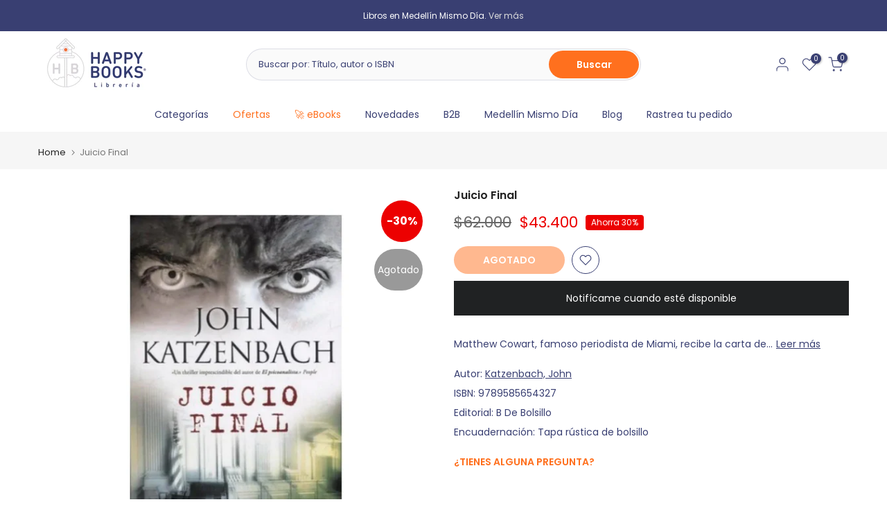

--- FILE ---
content_type: text/html; charset=utf-8
request_url: https://happybooks.com.co/recommendations/products?section_id=template--17536509870173__product-recommendations&product_id=6986850566237&limit=12
body_size: 2399
content:
<div id="shopify-section-template--17536509870173__product-recommendations" class="shopify-section t4s-section id_product-recommendations"><!-- sections/product-recommendation.liquid --><link href="//happybooks.com.co/cdn/shop/t/17/assets/section.css?v=100365795741953099561733167347" rel="stylesheet" type="text/css" media="all" />
<link href="//happybooks.com.co/cdn/shop/t/17/assets/collection-products.css?v=140025841708320544261733167347" rel="stylesheet" type="text/css" media="all" />
<link href="//happybooks.com.co/cdn/shop/t/17/assets/slider-settings.css?v=71994455485908024201733167347" rel="stylesheet" type="text/css" media="all" />
<link href="//happybooks.com.co/cdn/shop/t/17/assets/pre_flickityt4s.min.css?v=138396817673837276111733167347" rel="stylesheet" type="text/css" media="all" />
<link href="//happybooks.com.co/cdn/shop/t/17/assets/loading.css?v=142436169935756752221733167347" rel="stylesheet" media="print" onload="this.media='all'"><div class="t4s-section-inner t4s_nt_se_template--17536509870173__product-recommendations t4s_se_template--17536509870173__product-recommendations t4s-container-wrap "   style="--bg-color: ;--bg-gradient: ;--border-cl: ;--mg-top: 75px;--mg-right: auto;--mg-bottom: 50px;--mg-left:auto;--pd-top: ;--pd-right: ;--pd-bottom: ;--pd-left: ;--mgtb-top: 75px;--mgtb-right: auto;--mgtb-bottom: 50px;--mgtb-left: auto;--pdtb-top: ;--pdtb-right: ;--pdtb-bottom: ;--pdtb-left: ;--mgmb-top: 75px;--mgmb-right: auto;--mgmb-bottom: 30px;--mgmb-left: auto;--pdmb-top: ;--pdmb-right: ;--pdmb-bottom: ;--pdmb-left: ;" ><div class="t4s-container"><link href="//happybooks.com.co/cdn/shop/t/17/assets/top-head.css?v=175073709843651098881733167347" rel="stylesheet" type="text/css" media="all" />
	<div class="t4s-top-heading t4s_des_title_1 t4s-text-center" style="--heading-height: px;--tophead_mb: 30px;"><h3 class="t4s-section-title t4s-title"><span>También te podría interesar</span></h3>
</div><div data-collection-url=""  data-t4s-resizeobserver class="t4s-flicky-slider t4s_box_pr_slider t4s-products t4s-text-center t4s_rationt t4s_position_8 t4s_nt_cover t4s-slider-btn-style-outline t4s-slider-btn-round t4s-slider-btn-small t4s-slider-btn-cl-dark t4s-slider-btn-vi-1 t4s-slider-btn-hidden-mobile-true   t4s-row t4s-row-cols-lg-4 t4s-row-cols-md-2 t4s-row-cols-2 t4s-gx-md-30 t4s-gy-md-30 t4s-gx-10 t4s-gy-10 flickityt4s flickityt4s-later" data-flickityt4s-js='{"setPrevNextButtons":true,"arrowIcon":"1","imagesLoaded": 0,"adaptiveHeight": 0, "contain": 1, "groupCells": "100%", "dragThreshold" : 5, "cellAlign": "left","wrapAround": true,"prevNextButtons": true,"percentPosition": 1,"pageDots": false, "autoPlay" : 0, "pauseAutoPlayOnHover" : true }' style="--space-dots: 10px;--flickity-btn-pos: 30px;--flickity-btn-pos-mb: 10px;"><div class="t4s-product t4s-pr-grid t4s-pr-style2 t4s-pr-6986676830301  t4s-col-item" data-product-options='{ "id":"6986676830301","available":true, "handle":"9789585999633-historia-del-loco-la-katzenbach-john", "isDefault": true, "VariantFirstID": 40680577138781, "customBadge":null, "customBadgeHandle":null,"dateStart":1668059178, "compare_at_price":5700000,"price":3990000, "isPreoder":false,"isExternal":false,"image2":false,"isGrouped":false,"maxQuantity":4 }'>
  <div class="t4s-product-wrapper">
    <div data-cacl-slide class="t4s-product-inner t4s-pr t4s-oh"><div class="t4s-product-img t4s_ratio" data-style="--aspect-ratioapt: 1.0">
    <img data-pr-img class="t4s-product-main-img lazyloadt4s" loading="lazy" src="[data-uri]" data-src="//happybooks.com.co/cdn/shop/products/imagen-jrestrepo-1655164-0-0-0-100.jpg?v=1668059180&width=1" data-widths="[100,200,400,600,700,800,900]" data-optimumx="1.5" data-sizes="auto" width="472" height="472" alt="Historia Del Loco, La">
    <span class="lazyloadt4s-loader"></span>
    <div data-replace-img2></div>
    <noscript><img class="t4s-product-main-img" loading="lazy" src="//happybooks.com.co/cdn/shop/products/imagen-jrestrepo-1655164-0-0-0-100.jpg?v=1668059180&width=600"  alt="Historia Del Loco, La"></noscript>
</div><div data-product-badge data-sort="sale,new,soldout,preOrder,custom" class="t4s-product-badge"></div>
      <div class="t4s-product-btns"><div class="t4s-pr-group-btns">
           <div data-replace-quickview data-tooltip="top"></div>
           <div data-replace-atc data-tooltip="top"></div><div data-replace-wishlist data-tooltip="top"></div><div data-replace-compare data-tooltip="top"></div>
        </div>
      </div><a data-pr-href class="t4s-full-width-link" href="/products/9789585999633-historia-del-loco-la-katzenbach-john?pr_prod_strat=jac&pr_rec_id=2b5057985&pr_rec_pid=6986676830301&pr_ref_pid=6986850566237&pr_seq=uniform"></a>
    </div>
    <div class="t4s-product-info">
      <div class="t4s-product-info__inner"><div class="t4s-product-vendor"><a href="/collections/vendors?q=Katzenbach%2C%20John">Katzenbach, John</a></div><h3 class="t4s-product-title"><a data-pr-href href="/products/9789585999633-historia-del-loco-la-katzenbach-john?pr_prod_strat=jac&pr_rec_id=2b5057985&pr_rec_pid=6986676830301&pr_ref_pid=6986850566237&pr_seq=uniform">Historia Del Loco, La</a></h3><div class="t4s-product-price"data-pr-price data-product-price><del>$57.000</del><ins>$39.900</ins></div></div>
    </div>
  </div>
</div><div class="t4s-product t4s-pr-grid t4s-pr-style2 t4s-pr-6986947002461  t4s-col-item" data-product-options='{ "id":"6986947002461","available":true, "handle":"9789585672376-hombre-equivocado-el-katzenbach-john", "isDefault": true, "VariantFirstID": 40681009250397, "customBadge":null, "customBadgeHandle":null,"dateStart":1668079320, "compare_at_price":5900000,"price":4130000, "isPreoder":false,"isExternal":false,"image2":false,"isGrouped":false,"maxQuantity":2 }'>
  <div class="t4s-product-wrapper">
    <div data-cacl-slide class="t4s-product-inner t4s-pr t4s-oh"><div class="t4s-product-img t4s_ratio" data-style="--aspect-ratioapt: 1.0">
    <img data-pr-img class="t4s-product-main-img lazyloadt4s" loading="lazy" src="[data-uri]" data-src="//happybooks.com.co/cdn/shop/products/imagen-jrestrepo-2169575-0-0-0-100.jpg?v=1668079323&width=1" data-widths="[100,200,400,600,700,800,900]" data-optimumx="1.5" data-sizes="auto" width="1080" height="1080" alt="Hombre Equivocado, El">
    <span class="lazyloadt4s-loader"></span>
    <div data-replace-img2></div>
    <noscript><img class="t4s-product-main-img" loading="lazy" src="//happybooks.com.co/cdn/shop/products/imagen-jrestrepo-2169575-0-0-0-100.jpg?v=1668079323&width=600"  alt="Hombre Equivocado, El"></noscript>
</div><div data-product-badge data-sort="sale,new,soldout,preOrder,custom" class="t4s-product-badge"></div>
      <div class="t4s-product-btns"><div class="t4s-pr-group-btns">
           <div data-replace-quickview data-tooltip="top"></div>
           <div data-replace-atc data-tooltip="top"></div><div data-replace-wishlist data-tooltip="top"></div><div data-replace-compare data-tooltip="top"></div>
        </div>
      </div><a data-pr-href class="t4s-full-width-link" href="/products/9789585672376-hombre-equivocado-el-katzenbach-john?pr_prod_strat=e5_desc&pr_rec_id=2b5057985&pr_rec_pid=6986947002461&pr_ref_pid=6986850566237&pr_seq=uniform"></a>
    </div>
    <div class="t4s-product-info">
      <div class="t4s-product-info__inner"><div class="t4s-product-vendor"><a href="/collections/vendors?q=Katzenbach%2C%20John">Katzenbach, John</a></div><h3 class="t4s-product-title"><a data-pr-href href="/products/9789585672376-hombre-equivocado-el-katzenbach-john?pr_prod_strat=e5_desc&pr_rec_id=2b5057985&pr_rec_pid=6986947002461&pr_ref_pid=6986850566237&pr_seq=uniform">Hombre Equivocado, El</a></h3><div class="t4s-product-price"data-pr-price data-product-price><del>$59.000</del><ins>$41.300</ins></div></div>
    </div>
  </div>
</div><div class="t4s-product t4s-pr-grid t4s-pr-style2 t4s-pr-6986667753565  t4s-col-item" data-product-options='{ "id":"6986667753565","available":true, "handle":"9789585993679-psicoanalista-el-katzenbach-john", "isDefault": true, "VariantFirstID": 40680566194269, "customBadge":null, "customBadgeHandle":null,"dateStart":1668058308, "compare_at_price":5900000,"price":4130000, "isPreoder":false,"isExternal":false,"image2":false,"isGrouped":false,"maxQuantity":7 }'>
  <div class="t4s-product-wrapper">
    <div data-cacl-slide class="t4s-product-inner t4s-pr t4s-oh"><div class="t4s-product-img t4s_ratio" data-style="--aspect-ratioapt: 1.0">
    <img data-pr-img class="t4s-product-main-img lazyloadt4s" loading="lazy" src="[data-uri]" data-src="//happybooks.com.co/cdn/shop/products/imagen-jrestrepo-1275625-0-0-0-100.png?v=1668058310&width=1" data-widths="[100,200,400,600,700,800,900]" data-optimumx="1.5" data-sizes="auto" width="800" height="800" alt="Psicoanalista, El">
    <span class="lazyloadt4s-loader"></span>
    <div data-replace-img2></div>
    <noscript><img class="t4s-product-main-img" loading="lazy" src="//happybooks.com.co/cdn/shop/products/imagen-jrestrepo-1275625-0-0-0-100.png?v=1668058310&width=600"  alt="Psicoanalista, El"></noscript>
</div><div data-product-badge data-sort="sale,new,soldout,preOrder,custom" class="t4s-product-badge"></div>
      <div class="t4s-product-btns"><div class="t4s-pr-group-btns">
           <div data-replace-quickview data-tooltip="top"></div>
           <div data-replace-atc data-tooltip="top"></div><div data-replace-wishlist data-tooltip="top"></div><div data-replace-compare data-tooltip="top"></div>
        </div>
      </div><a data-pr-href class="t4s-full-width-link" href="/products/9789585993679-psicoanalista-el-katzenbach-john?pr_prod_strat=e5_desc&pr_rec_id=2b5057985&pr_rec_pid=6986667753565&pr_ref_pid=6986850566237&pr_seq=uniform"></a>
    </div>
    <div class="t4s-product-info">
      <div class="t4s-product-info__inner"><div class="t4s-product-vendor"><a href="/collections/vendors?q=Katzenbach%2C%20John">Katzenbach, John</a></div><h3 class="t4s-product-title"><a data-pr-href href="/products/9789585993679-psicoanalista-el-katzenbach-john?pr_prod_strat=e5_desc&pr_rec_id=2b5057985&pr_rec_pid=6986667753565&pr_ref_pid=6986850566237&pr_seq=uniform">Psicoanalista, El</a></h3><div class="t4s-product-price"data-pr-price data-product-price><del>$59.000</del><ins>$41.300</ins></div></div>
    </div>
  </div>
</div><div class="t4s-product t4s-pr-grid t4s-pr-style2 t4s-pr-6986669097053  t4s-col-item" data-product-options='{ "id":"6986669097053","available":true, "handle":"9789585477346-jaque-al-psicoanalista-katzenbach-john", "isDefault": true, "VariantFirstID": 40680567537757, "customBadge":null, "customBadgeHandle":null,"dateStart":1668058436, "compare_at_price":6900000,"price":4830000, "isPreoder":false,"isExternal":false,"image2":false,"isGrouped":false,"maxQuantity":1 }'>
  <div class="t4s-product-wrapper">
    <div data-cacl-slide class="t4s-product-inner t4s-pr t4s-oh"><div class="t4s-product-img t4s_ratio" data-style="--aspect-ratioapt: 0.6578947368421053">
    <img data-pr-img class="t4s-product-main-img lazyloadt4s" loading="lazy" src="[data-uri]" data-src="//happybooks.com.co/cdn/shop/products/imagen-jrestrepo-1913386-0-0-0-100.jpg?v=1668058438&width=1" data-widths="[100,200,400,600,700,800,900]" data-optimumx="1.5" data-sizes="auto" width="200" height="304" alt="Jaque Al Psicoanalista">
    <span class="lazyloadt4s-loader"></span>
    <div data-replace-img2></div>
    <noscript><img class="t4s-product-main-img" loading="lazy" src="//happybooks.com.co/cdn/shop/products/imagen-jrestrepo-1913386-0-0-0-100.jpg?v=1668058438&width=600"  alt="Jaque Al Psicoanalista"></noscript>
</div><div data-product-badge data-sort="sale,new,soldout,preOrder,custom" class="t4s-product-badge"></div>
      <div class="t4s-product-btns"><div class="t4s-pr-group-btns">
           <div data-replace-quickview data-tooltip="top"></div>
           <div data-replace-atc data-tooltip="top"></div><div data-replace-wishlist data-tooltip="top"></div><div data-replace-compare data-tooltip="top"></div>
        </div>
      </div><a data-pr-href class="t4s-full-width-link" href="/products/9789585477346-jaque-al-psicoanalista-katzenbach-john?pr_prod_strat=e5_desc&pr_rec_id=2b5057985&pr_rec_pid=6986669097053&pr_ref_pid=6986850566237&pr_seq=uniform"></a>
    </div>
    <div class="t4s-product-info">
      <div class="t4s-product-info__inner"><div class="t4s-product-vendor"><a href="/collections/vendors?q=Katzenbach%2C%20John">Katzenbach, John</a></div><h3 class="t4s-product-title"><a data-pr-href href="/products/9789585477346-jaque-al-psicoanalista-katzenbach-john?pr_prod_strat=e5_desc&pr_rec_id=2b5057985&pr_rec_pid=6986669097053&pr_ref_pid=6986850566237&pr_seq=uniform">Jaque Al Psicoanalista</a></h3><div class="t4s-product-price"data-pr-price data-product-price><del>$69.000</del><ins>$48.300</ins></div></div>
    </div>
  </div>
</div><div class="t4s-product t4s-pr-grid t4s-pr-style2 t4s-pr-6987018436701  t4s-col-item" data-product-options='{ "id":"6987018436701","available":true, "handle":"9789585566255-jaque-al-psicoanalista-katzenbach-john", "isDefault": true, "VariantFirstID": 40681136291933, "customBadge":null, "customBadgeHandle":null,"dateStart":1668084229, "compare_at_price":5500000,"price":3850000, "isPreoder":false,"isExternal":false,"image2":false,"isGrouped":false,"maxQuantity":1 }'>
  <div class="t4s-product-wrapper">
    <div data-cacl-slide class="t4s-product-inner t4s-pr t4s-oh"><div class="t4s-product-img t4s_ratio" data-style="--aspect-ratioapt: 1.0">
    <img data-pr-img class="t4s-product-main-img lazyloadt4s" loading="lazy" src="[data-uri]" data-src="//happybooks.com.co/cdn/shop/products/imagen-jrestrepo-2207861-0-0-0-100.jpg?v=1668095120&width=1" data-widths="[100,200,400,600,700,800,900]" data-optimumx="1.5" data-sizes="auto" width="1080" height="1080" alt="Jaque Al Psicoanalista">
    <span class="lazyloadt4s-loader"></span>
    <div data-replace-img2></div>
    <noscript><img class="t4s-product-main-img" loading="lazy" src="//happybooks.com.co/cdn/shop/products/imagen-jrestrepo-2207861-0-0-0-100.jpg?v=1668095120&width=600"  alt="Jaque Al Psicoanalista"></noscript>
</div><div data-product-badge data-sort="sale,new,soldout,preOrder,custom" class="t4s-product-badge"></div>
      <div class="t4s-product-btns"><div class="t4s-pr-group-btns">
           <div data-replace-quickview data-tooltip="top"></div>
           <div data-replace-atc data-tooltip="top"></div><div data-replace-wishlist data-tooltip="top"></div><div data-replace-compare data-tooltip="top"></div>
        </div>
      </div><a data-pr-href class="t4s-full-width-link" href="/products/9789585566255-jaque-al-psicoanalista-katzenbach-john?pr_prod_strat=e5_desc&pr_rec_id=2b5057985&pr_rec_pid=6987018436701&pr_ref_pid=6986850566237&pr_seq=uniform"></a>
    </div>
    <div class="t4s-product-info">
      <div class="t4s-product-info__inner"><div class="t4s-product-vendor"><a href="/collections/vendors?q=Katzenbach%2C%20John">Katzenbach, John</a></div><h3 class="t4s-product-title"><a data-pr-href href="/products/9789585566255-jaque-al-psicoanalista-katzenbach-john?pr_prod_strat=e5_desc&pr_rec_id=2b5057985&pr_rec_pid=6987018436701&pr_ref_pid=6986850566237&pr_seq=uniform">Jaque Al Psicoanalista</a></h3><div class="t4s-product-price"data-pr-price data-product-price><del>$55.000</del><ins>$38.500</ins></div></div>
    </div>
  </div>
</div><div class="t4s-product t4s-pr-grid t4s-pr-style2 t4s-pr-6987106877533  t4s-col-item" data-product-options='{ "id":"6987106877533","available":true, "handle":"9789588820798-verano-coetzee-j-m", "isDefault": true, "VariantFirstID": 40681375596637, "customBadge":null, "customBadgeHandle":null,"dateStart":1668089610, "compare_at_price":4900000,"price":3430000, "isPreoder":false,"isExternal":false,"image2":false,"isGrouped":false,"maxQuantity":1 }'>
  <div class="t4s-product-wrapper">
    <div data-cacl-slide class="t4s-product-inner t4s-pr t4s-oh"><div class="t4s-product-img t4s_ratio" data-style="--aspect-ratioapt: 1.0">
    <img data-pr-img class="t4s-product-main-img lazyloadt4s" loading="lazy" src="[data-uri]" data-src="//happybooks.com.co/cdn/shop/products/imagen-jrestrepo-2259585-0-0-0-100.jpg?v=1668101494&width=1" data-widths="[100,200,400,600,700,800,900]" data-optimumx="1.5" data-sizes="auto" width="1080" height="1080" alt="Verano">
    <span class="lazyloadt4s-loader"></span>
    <div data-replace-img2></div>
    <noscript><img class="t4s-product-main-img" loading="lazy" src="//happybooks.com.co/cdn/shop/products/imagen-jrestrepo-2259585-0-0-0-100.jpg?v=1668101494&width=600"  alt="Verano"></noscript>
</div><div data-product-badge data-sort="sale,new,soldout,preOrder,custom" class="t4s-product-badge"></div>
      <div class="t4s-product-btns"><div class="t4s-pr-group-btns">
           <div data-replace-quickview data-tooltip="top"></div>
           <div data-replace-atc data-tooltip="top"></div><div data-replace-wishlist data-tooltip="top"></div><div data-replace-compare data-tooltip="top"></div>
        </div>
      </div><a data-pr-href class="t4s-full-width-link" href="/products/9789588820798-verano-coetzee-j-m?pr_prod_strat=e5_desc&pr_rec_id=2b5057985&pr_rec_pid=6987106877533&pr_ref_pid=6986850566237&pr_seq=uniform"></a>
    </div>
    <div class="t4s-product-info">
      <div class="t4s-product-info__inner"><div class="t4s-product-vendor"><a href="/collections/vendors?q=Coetzee%2C%20J.M.">Coetzee, J.M.</a></div><h3 class="t4s-product-title"><a data-pr-href href="/products/9789588820798-verano-coetzee-j-m?pr_prod_strat=e5_desc&pr_rec_id=2b5057985&pr_rec_pid=6987106877533&pr_ref_pid=6986850566237&pr_seq=uniform">Verano</a></h3><div class="t4s-product-price"data-pr-price data-product-price><del>$49.000</del><ins>$34.300</ins></div></div>
    </div>
  </div>
</div><div class="t4s-product t4s-pr-grid t4s-pr-style2 t4s-pr-6987018207325  t4s-col-item" data-product-options='{ "id":"6987018207325","available":true, "handle":"9789585566132-estudiante-el-katzenbach-john", "isDefault": true, "VariantFirstID": 40681136062557, "customBadge":null, "customBadgeHandle":null,"dateStart":1668084201, "compare_at_price":5500000,"price":3850000, "isPreoder":false,"isExternal":false,"image2":false,"isGrouped":false,"maxQuantity":1 }'>
  <div class="t4s-product-wrapper">
    <div data-cacl-slide class="t4s-product-inner t4s-pr t4s-oh"><div class="t4s-product-img t4s_ratio" data-style="--aspect-ratioapt: 1.0">
    <img data-pr-img class="t4s-product-main-img lazyloadt4s" loading="lazy" src="[data-uri]" data-src="//happybooks.com.co/cdn/shop/products/imagen-jrestrepo-2207849-0-0-0-100.jpg?v=1668095088&width=1" data-widths="[100,200,400,600,700,800,900]" data-optimumx="1.5" data-sizes="auto" width="1080" height="1080" alt="Estudiante, El">
    <span class="lazyloadt4s-loader"></span>
    <div data-replace-img2></div>
    <noscript><img class="t4s-product-main-img" loading="lazy" src="//happybooks.com.co/cdn/shop/products/imagen-jrestrepo-2207849-0-0-0-100.jpg?v=1668095088&width=600"  alt="Estudiante, El"></noscript>
</div><div data-product-badge data-sort="sale,new,soldout,preOrder,custom" class="t4s-product-badge"></div>
      <div class="t4s-product-btns"><div class="t4s-pr-group-btns">
           <div data-replace-quickview data-tooltip="top"></div>
           <div data-replace-atc data-tooltip="top"></div><div data-replace-wishlist data-tooltip="top"></div><div data-replace-compare data-tooltip="top"></div>
        </div>
      </div><a data-pr-href class="t4s-full-width-link" href="/products/9789585566132-estudiante-el-katzenbach-john?pr_prod_strat=e5_desc&pr_rec_id=2b5057985&pr_rec_pid=6987018207325&pr_ref_pid=6986850566237&pr_seq=uniform"></a>
    </div>
    <div class="t4s-product-info">
      <div class="t4s-product-info__inner"><div class="t4s-product-vendor"><a href="/collections/vendors?q=Katzenbach%2C%20John">Katzenbach, John</a></div><h3 class="t4s-product-title"><a data-pr-href href="/products/9789585566132-estudiante-el-katzenbach-john?pr_prod_strat=e5_desc&pr_rec_id=2b5057985&pr_rec_pid=6987018207325&pr_ref_pid=6986850566237&pr_seq=uniform">Estudiante, El</a></h3><div class="t4s-product-price"data-pr-price data-product-price><del>$55.000</del><ins>$38.500</ins></div></div>
    </div>
  </div>
</div><div class="t4s-product t4s-pr-grid t4s-pr-style2 t4s-pr-6986864623709  t4s-col-item" data-product-options='{ "id":"6986864623709","available":true, "handle":"9789588940939-final-del-juego-cortazar-julio", "isDefault": true, "VariantFirstID": 40680877490269, "customBadge":null, "customBadgeHandle":null,"dateStart":1668072687, "compare_at_price":4700000,"price":3290000, "isPreoder":false,"isExternal":false,"image2":false,"isGrouped":false,"maxQuantity":3 }'>
  <div class="t4s-product-wrapper">
    <div data-cacl-slide class="t4s-product-inner t4s-pr t4s-oh"><div class="t4s-product-img t4s_ratio" data-style="--aspect-ratioapt: 0.6349206349206349">
    <img data-pr-img class="t4s-product-main-img lazyloadt4s" loading="lazy" src="[data-uri]" data-src="//happybooks.com.co/cdn/shop/products/imagen-jrestrepo-2065306-0-0-0-100.jpg?v=1668072689&width=1" data-widths="[100,200,400,600,700,800,900]" data-optimumx="1.5" data-sizes="auto" width="200" height="315" alt="Final Del Juego">
    <span class="lazyloadt4s-loader"></span>
    <div data-replace-img2></div>
    <noscript><img class="t4s-product-main-img" loading="lazy" src="//happybooks.com.co/cdn/shop/products/imagen-jrestrepo-2065306-0-0-0-100.jpg?v=1668072689&width=600"  alt="Final Del Juego"></noscript>
</div><div data-product-badge data-sort="sale,new,soldout,preOrder,custom" class="t4s-product-badge"></div>
      <div class="t4s-product-btns"><div class="t4s-pr-group-btns">
           <div data-replace-quickview data-tooltip="top"></div>
           <div data-replace-atc data-tooltip="top"></div><div data-replace-wishlist data-tooltip="top"></div><div data-replace-compare data-tooltip="top"></div>
        </div>
      </div><a data-pr-href class="t4s-full-width-link" href="/products/9789588940939-final-del-juego-cortazar-julio?pr_prod_strat=e5_desc&pr_rec_id=2b5057985&pr_rec_pid=6986864623709&pr_ref_pid=6986850566237&pr_seq=uniform"></a>
    </div>
    <div class="t4s-product-info">
      <div class="t4s-product-info__inner"><div class="t4s-product-vendor"><a href="/collections/vendors?q=Cort%C3%A1zar%2C%20Julio">Cortázar, Julio</a></div><h3 class="t4s-product-title"><a data-pr-href href="/products/9789588940939-final-del-juego-cortazar-julio?pr_prod_strat=e5_desc&pr_rec_id=2b5057985&pr_rec_pid=6986864623709&pr_ref_pid=6986850566237&pr_seq=uniform">Final Del Juego</a></h3><div class="t4s-product-price"data-pr-price data-product-price><del>$47.000</del><ins>$32.900</ins></div></div>
    </div>
  </div>
</div><div class="t4s-product t4s-pr-grid t4s-pr-style2 t4s-pr-6986674569309  t4s-col-item" data-product-options='{ "id":"6986674569309","available":true, "handle":"9789585654372-profesor-el-katzenbach-john", "isDefault": true, "VariantFirstID": 40680572944477, "customBadge":null, "customBadgeHandle":null,"dateStart":1668058933, "compare_at_price":6500000,"price":4550000, "isPreoder":false,"isExternal":false,"image2":false,"isGrouped":false,"maxQuantity":1 }'>
  <div class="t4s-product-wrapper">
    <div data-cacl-slide class="t4s-product-inner t4s-pr t4s-oh"><div class="t4s-product-img t4s_ratio" data-style="--aspect-ratioapt: 0.6514657980456026">
    <img data-pr-img class="t4s-product-main-img lazyloadt4s" loading="lazy" src="[data-uri]" data-src="//happybooks.com.co/cdn/shop/products/imagen-jrestrepo-1638421-0-0-0-100.jpg?v=1668058934&width=1" data-widths="[100,200,400,600,700,800,900]" data-optimumx="1.5" data-sizes="auto" width="400" height="614" alt="Profesor, El">
    <span class="lazyloadt4s-loader"></span>
    <div data-replace-img2></div>
    <noscript><img class="t4s-product-main-img" loading="lazy" src="//happybooks.com.co/cdn/shop/products/imagen-jrestrepo-1638421-0-0-0-100.jpg?v=1668058934&width=600"  alt="Profesor, El"></noscript>
</div><div data-product-badge data-sort="sale,new,soldout,preOrder,custom" class="t4s-product-badge"></div>
      <div class="t4s-product-btns"><div class="t4s-pr-group-btns">
           <div data-replace-quickview data-tooltip="top"></div>
           <div data-replace-atc data-tooltip="top"></div><div data-replace-wishlist data-tooltip="top"></div><div data-replace-compare data-tooltip="top"></div>
        </div>
      </div><a data-pr-href class="t4s-full-width-link" href="/products/9789585654372-profesor-el-katzenbach-john?pr_prod_strat=e5_desc&pr_rec_id=2b5057985&pr_rec_pid=6986674569309&pr_ref_pid=6986850566237&pr_seq=uniform"></a>
    </div>
    <div class="t4s-product-info">
      <div class="t4s-product-info__inner"><div class="t4s-product-vendor"><a href="/collections/vendors?q=Katzenbach%2C%20John">Katzenbach, John</a></div><h3 class="t4s-product-title"><a data-pr-href href="/products/9789585654372-profesor-el-katzenbach-john?pr_prod_strat=e5_desc&pr_rec_id=2b5057985&pr_rec_pid=6986674569309&pr_ref_pid=6986850566237&pr_seq=uniform">Profesor, El</a></h3><div class="t4s-product-price"data-pr-price data-product-price><del>$65.000</del><ins>$45.500</ins></div></div>
    </div>
  </div>
</div><div class="t4s-product t4s-pr-grid t4s-pr-style2 t4s-pr-6986912923741  t4s-col-item" data-product-options='{ "id":"6986912923741","available":true, "handle":"9789585579552-muerte-en-venecia-la-mann-thomas", "isDefault": true, "VariantFirstID": 40680953970781, "customBadge":null, "customBadgeHandle":null,"dateStart":1668076389, "compare_at_price":4300000,"price":3010000, "isPreoder":false,"isExternal":false,"image2":false,"isGrouped":false,"maxQuantity":2 }'>
  <div class="t4s-product-wrapper">
    <div data-cacl-slide class="t4s-product-inner t4s-pr t4s-oh"><div class="t4s-product-img t4s_ratio" data-style="--aspect-ratioapt: 1.0">
    <img data-pr-img class="t4s-product-main-img lazyloadt4s" loading="lazy" src="[data-uri]" data-src="//happybooks.com.co/cdn/shop/products/imagen-jrestrepo-2130914-0-0-0-100.jpg?v=1668076391&width=1" data-widths="[100,200,400,600,700,800,900]" data-optimumx="1.5" data-sizes="auto" width="1080" height="1080" alt="Muerte En Venecia, La">
    <span class="lazyloadt4s-loader"></span>
    <div data-replace-img2></div>
    <noscript><img class="t4s-product-main-img" loading="lazy" src="//happybooks.com.co/cdn/shop/products/imagen-jrestrepo-2130914-0-0-0-100.jpg?v=1668076391&width=600"  alt="Muerte En Venecia, La"></noscript>
</div><div data-product-badge data-sort="sale,new,soldout,preOrder,custom" class="t4s-product-badge"></div>
      <div class="t4s-product-btns"><div class="t4s-pr-group-btns">
           <div data-replace-quickview data-tooltip="top"></div>
           <div data-replace-atc data-tooltip="top"></div><div data-replace-wishlist data-tooltip="top"></div><div data-replace-compare data-tooltip="top"></div>
        </div>
      </div><a data-pr-href class="t4s-full-width-link" href="/products/9789585579552-muerte-en-venecia-la-mann-thomas?pr_prod_strat=e5_desc&pr_rec_id=2b5057985&pr_rec_pid=6986912923741&pr_ref_pid=6986850566237&pr_seq=uniform"></a>
    </div>
    <div class="t4s-product-info">
      <div class="t4s-product-info__inner"><div class="t4s-product-vendor"><a href="/collections/vendors?q=Mann%2C%20Thomas">Mann, Thomas</a></div><h3 class="t4s-product-title"><a data-pr-href href="/products/9789585579552-muerte-en-venecia-la-mann-thomas?pr_prod_strat=e5_desc&pr_rec_id=2b5057985&pr_rec_pid=6986912923741&pr_ref_pid=6986850566237&pr_seq=uniform">Muerte En Venecia, La</a></h3><div class="t4s-product-price"data-pr-price data-product-price><del>$43.000</del><ins>$30.100</ins></div></div>
    </div>
  </div>
</div></div></div></div></div>

--- FILE ---
content_type: text/css
request_url: https://happybooks.com.co/cdn/shop/t/17/assets/custom-seo.css?v=18231184616603096611733167347
body_size: -745
content:
.ha-description{
  padding: 10px;
}

.ha-description h2{
  font-size: 20px;
  margin-bottom:10px;
}

--- FILE ---
content_type: text/css
request_url: https://happybooks.com.co/cdn/shop/t/17/assets/custom-effect.css?v=10421972851170288331733167347
body_size: 876
content:
.t4s-eff{position:relative;z-index:3;display:block;vertical-align:top;overflow:hidden}.t4s-eff:before,.t4s-eff:after{content:"";z-index:1;pointer-events:none}.t4s-eff-border-run:before,.t4s-eff-border-run:after{position:absolute;content:"";opacity:0;width:0;height:0;-webkit-transition:all .8s ease;-moz-transition:all .8s ease;-o-transition:all .8s ease;transition:all .8s ease}.t4s-eff-border-run:before{border-top:1px solid #fff;border-left:1px solid #fff;top:15px;left:15px}.t4s-eff-border-run:after{border-right:1px solid #fff;border-bottom:1px solid #fff;right:15px;bottom:15px}.t4s-eff-border-run:hover:before,.t4s-eff-border-run:hover:after{opacity:1;width:calc(100% - 30px);height:calc(100% - 30px)}.t4s-eff-pervasive-circle:before{position:absolute;border-radius:50%;width:0;height:0;top:50%;left:50%;background-color:#ffffff4d;content:"";z-index:2}.t4s-eff-pervasive-circle:hover:before{top:0;left:0;right:0;bottom:0;width:100%;height:100%;opacity:0;transition:.6s}.t4s-eff-plus-zoom-overlay:before,.t4s-eff-plus-zoom-overlay:after{content:"";position:absolute;width:100%;height:100%;margin:auto;-webkit-transition:all .5s ease;-moz-transition:all .5s ease;-o-transition:all .5s ease;transition:all .5s ease;z-index:2;background-color:#ffffff26;pointer-events:none}.t4s-eff-plus-zoom-overlay:not(:hover):before{width:0}.t4s-eff-plus-zoom-overlay:not(:hover):after{height:0}.t4s-eff-plus-zoom-overlay:before,.t4s-eff-plus-zoom-overlay:after{top:0;bottom:0;left:0;right:0}.t4s-eff-dark-overlay:before{position:absolute;content:"";top:0;bottom:0;left:0;right:0;background-color:#000;opacity:0;-webkit-transition:opacity .2s ease;-moz-transition:opacity .2s ease;-o-transition:opacity .2s ease;transition:opacity .2s ease;z-index:2;pointer-events:none}.t4s-eff-dark-overlay:hover:before{opacity:.3}.t4s-eff-light-overlay:before{position:absolute;content:"";top:0;bottom:0;left:0;right:0;background-color:#fff;opacity:0;-webkit-transition:opacity .2s ease;-moz-transition:opacity .2s ease;-o-transition:opacity .2s ease;transition:opacity .2s ease;z-index:2;pointer-events:none}.t4s-eff-light-overlay:hover:before{opacity:.3}.t4s-eff-img-zoom .t4s-obj-eff{transition:all 1s}.t4s-eff-img-zoom:hover .t4s-obj-eff{transform:scale(1.1)}.t4s-eff-img-rotate .t4s-obj-eff{-webkit-transition:.6s ease-in-out;transition:.6s ease-in-out}.t4s-eff-img-rotate:hover .t4s-obj-eff{-webkit-transform:rotate(15deg) scale(1.4);transform:rotate(15deg) scale(1.4)}.t4s-eff-img-translateToTop .t4s-obj-eff,.t4s-eff-img-translateToRight .t4s-obj-eff,.t4s-eff-img-translateToLeft .t4s-obj-eff,.t4s-eff-img-translateToBottom .t4s-obj-eff{-webkit-transition:.6s ease-in-out;transition:.6s ease-in-out;transform:scale(1.15)}.t4s-eff-img-translateToTop .t4s-obj-eff{transform-origin:top}.t4s-eff-img-translateToTop:hover .t4s-obj-eff{transform:scale(1.15) translateY(-25px)}.t4s-eff-img-translateToRight .t4s-obj-eff{transform-origin:right}.t4s-eff-img-translateToRight:hover .t4s-obj-eff{transform:scale(1.15) translate(25px)}.t4s-eff-img-translateToLeft .t4s-obj-eff{transform-origin:left}.t4s-eff-img-translateToLeft:hover .t4s-obj-eff{transform:scale(1.15) translate(-25px)}.t4s-eff-img-translateToBottom .t4s-obj-eff{transform-origin:bottom}.t4s-eff-img-translateToBottom:hover .t4s-obj-eff{transform:scale(1.15) translateY(25px)}.t4s-eff-img-filter .t4s-obj-eff{opacity:.5;-webkit-filter:grayscale(100%);filter:grayscale(100%);transition:filter .3s,opacity .3s,-webkit-filter .3s}.t4s-eff-img-filter:hover .t4s-obj-eff{opacity:1;-webkit-filter:grayscale(0);filter:grayscale(0)}.t4s-eff-img-filter-unset .t4s-obj-eff{transition:filter .3s,opacity .3s,-webkit-filter .3s}.t4s-eff-img-filter-unset:hover .t4s-obj-eff{opacity:.5;-webkit-filter:grayscale(100%);filter:grayscale(100%)}.t4s-eff-img-bounceIn:hover .t4s-obj-eff{animation:bounceIn forwards;animation-duration:1s;animation-delay:0}.flicker .t4s-obj-eff{animation:1s infinite flicker}.t4s-btn:before{content:"";position:absolute;z-index:-1;border-radius:inherit;opacity:0;visibility:hidden}.t4s-btn:not(.t4s-btn-effect-default):not(.t4s-btn-effect-overlay-run):before{-webkit-transition:.3s ease-in-out;-moz-transition:.3s ease-in-out;-o-transition:.3s ease-in-out;transition:.3s ease-in-out}.t4s-btn:before{background-color:var(--btn-background);border-color:var(--btn-background)}.t4s-btn:hover:before{background-color:var(--btn-background-hover);border-color:var(--btn-background-hover);opacity:1;visibility:visible}.t4s-btn-effect-default:hover{opacity:.8!important}.t4s-btn-effect-default:before{top:0;left:0;right:0;bottom:0;background-color:var(--btn-background);border-color:var(--btn-background)}.t4s-btn-effect-default:hover:before{opacity:1;visibility:visible;background-color:var(--btn-background-hover);border-color:var(--btn-background-hover)}.t4s-btn-effect-fade:hover:before{top:0;left:0;right:0;bottom:0;opacity:1;visibility:visible}.t4s-btn-effect-rectangle-out:before{top:50%;left:50%;width:0px;height:0px;border-radius:50%}.t4s-btn-effect-rectangle-out:hover:before{top:0;left:0;right:0;bottom:0;width:100%;height:100%;border-radius:0;opacity:1;visibility:visible}.t4s-btn-effect-sweep-to-left:before,.t4s-btn-effect-sweep-to-right:before,.t4s-btn-effect-sweep-to-top:before,.t4s-btn-effect-sweep-to-bottom:before{top:0;left:0;right:0;bottom:0;z-index:-1;opacity:1;visibility:visible;transform:scaleX(0);transform-origin:0 0;transition-duration:.5s;transition-property:transform;transition-timing-function:ease-out}.t4s-btn-effect-sweep-to-bottom:before,.t4s-btn-effect-sweep-to-top:before{transform:scaleX(1) scaleY(0)}.t4s-btn-effect-sweep-to-left:before,.t4s-btn-effect-sweep-to-top:before{transform-origin:100% 100%}.t4s-btn-effect-sweep-to-left:hover:before,.t4s-btn-effect-sweep-to-right:hover:before,.t4s-btn-effect-sweep-to-top:hover:before,.t4s-btn-effect-sweep-to-bottom:hover:before{transform:scale(1)}.t4s-btn-effect-shutter-out-horizontal{-webkit-transform:perspective(1px) translateZ(0);transform:perspective(1px) translateZ(0)}.t4s-btn-effect-shutter-out-horizontal:before{top:0;bottom:0;left:0;right:0;-webkit-transform:scaleX(0);transform:scaleX(0);-webkit-transform-origin:50%;transform-origin:50%;-webkit-transition-property:transform;transition-property:transform;opacity:1;visibility:visible}.t4s-btn-effect-shutter-out-horizontal:hover:before{-webkit-transform:scaleX(1);transform:scaleX(1)}.t4s-btn-effect-outline{overflow:unset!important;transition:all .4s ease-in-out}.t4s-btn-effect-outline:before{content:"";position:absolute;left:8px;top:8px;width:100%;height:100%;background-color:transparent;border-bottom:2px solid var(--btn-border);border-right:2px solid var(--btn-border);border-radius:inherit;transition:all .3s ease-in-out;opacity:1;visibility:visible}.t4s-btn-effect-outline:not(:hover):before{background-color:transparent}.t4s-btn-effect-outline:hover:before{left:0;transform:translate(0) translateY(-8px);border-color:var(--btn-background-hover);z-index:-1;opacity:0;transition:.2s ease}.t4s-btn-effect-outline:hover{background-color:var(--btn-background-hover);transform:translate(4px) translateY(5px)}.t4s-btn-effect-shadow{transition:all .4s ease-in-out;box-shadow:8px 8px 10px gray}.t4s-btn-effect-shadow:hover{background-color:var(--btn-background-hover);transform:translate(4px) translateY(5px);box-shadow:none}@keyframes ani_shine{to{left:-200%}}.t4s-btn-style-default.t4s-btn-effect-overlay-run.t4s-btn-color-light,.t4s-btn-style-default.t4s-btn-effect-overlay-run.t4s-btn-color-dark,.t4s-btn-style-default.t4s-btn-effect-overlay-run.t4s-btn-color-primary,.t4s-btn-style-default.t4s-btn-effect-overlay-run.t4s-btn-color-custom1,.t4s-btn-style-default.t4s-btn-effect-overlay-run.t4s-btn-color-custom2{--btn-color-hover: var(--btn-color);--btn-background-hover: var(--btn-background)}.t4s-btn-style-default.t4s-btn-effect-overlay-run:hover{background-color:var(--btn-background-hover);color:var(--btn-color-hover)}.t4s-btn-style-default.t4s-btn-effect-overlay-run:after{content:"";position:absolute;pointer-events:none;top:0;left:150%;width:200%;height:100%;transform:skew(-20deg);background-image:linear-gradient(90deg,transparent,hsla(0,0%,100%,.25),transparent)}.t4s-btn-style-default.t4s-btn-effect-overlay-run.t4s-btn-color-light:after{background-color:#0006}.t4s-btn-style-default.t4s-btn-effect-overlay-run:hover:after{animation:.75s cubic-bezier(.01,.56,1,1) ani_shine}.t4s-btn-style-outline.t4s-btn-effect-overlay-run:hover:before{top:0;left:0;right:0;bottom:0;width:100%;height:100%;border-radius:0;opacity:1;visibility:visible}.t4s-bl-item:not(.t4s-animation-none){opacity:0}.t4s_animated .t4s-bl-item,.is-selected .t4s-bl-item{animation:var(--animation);animation-duration:var(--time-animation);animation-delay:var(--delay-animation);animation-fill-mode:forwards}
/*# sourceMappingURL=/cdn/shop/t/17/assets/custom-effect.css.map?v=10421972851170288331733167347 */


--- FILE ---
content_type: text/javascript; charset=utf-8
request_url: https://happybooks.com.co/products/9789585654327-juicio-final-katzenbach-john.js?t=1769702211199
body_size: 347
content:
{"id":6986850566237,"title":"Juicio Final","handle":"9789585654327-juicio-final-katzenbach-john","description":"\u003cp\u003eMatthew Cowart, famoso periodista de Miami, recibe la carta de un hombre condenado a muerte que asegura ser inocente. Pese a su escepticismo inicial, Cowart empieza a investigar el caso, comprende que el acusado no cometió los delitos que se le imputan y pone al descubierto mediante sus artículos una información que permite al convicto Robert Earl Fergurson salir en libertad. Cowart obtiene entonces un premio Pulitzer por su tarea periodística. Sin embargo, y para su horror, el escritor se percata de que ha puesto en marcha una tremenda máquina de matar y que ahora le toca a él intentar, en una carrera contra el reloj, que se haga justicia fuera de los tribunales.       John Katzenbach posee una larga trayectoria como periodista especializado en temas judiciales. Con El psicoanalista sorprendió al mundo con un thriller impactante.     Encuadernación: Tapa blanda Número de páginas: 590\u003c\/p\u003e","published_at":"2022-11-10T04:05:37-05:00","created_at":"2022-11-10T04:05:37-05:00","vendor":"Katzenbach, John","type":"Libro","tags":["B De Bolsillo","BlackFriday","BOL25","BOLSILLORANDOM","BONOREYES","CUMPLEANOS","HD13al17FEB","HD1a5ABR2024","HDR23mayoRandom","LIBROFISICO","Literatura","Novela negra y suspenso","OFNaranjaenero2024","Random House","randomagosto23","RANDOMFONDO","Randomfondoagosto23","RHFondoCumple","RHHDfondoyBF","SALE"],"price":4340000,"price_min":4340000,"price_max":4340000,"available":false,"price_varies":false,"compare_at_price":6200000,"compare_at_price_min":6200000,"compare_at_price_max":6200000,"compare_at_price_varies":false,"variants":[{"id":40680856944733,"title":"Default Title","option1":"Default Title","option2":null,"option3":null,"sku":"9789585654327","requires_shipping":true,"taxable":false,"featured_image":null,"available":false,"name":"Juicio Final","public_title":null,"options":["Default Title"],"price":4340000,"weight":200,"compare_at_price":6200000,"inventory_management":"shopify","barcode":null,"requires_selling_plan":false,"selling_plan_allocations":[]}],"images":["\/\/cdn.shopify.com\/s\/files\/1\/0595\/0881\/8013\/products\/imagen-jrestrepo-2027756-0-0-0-100.jpg?v=1668071139"],"featured_image":"\/\/cdn.shopify.com\/s\/files\/1\/0595\/0881\/8013\/products\/imagen-jrestrepo-2027756-0-0-0-100.jpg?v=1668071139","options":[{"name":"Title","position":1,"values":["Default Title"]}],"url":"\/products\/9789585654327-juicio-final-katzenbach-john","media":[{"alt":"Juicio Final","id":24236930531421,"position":1,"preview_image":{"aspect_ratio":1.0,"height":800,"width":800,"src":"https:\/\/cdn.shopify.com\/s\/files\/1\/0595\/0881\/8013\/products\/imagen-jrestrepo-2027756-0-0-0-100.jpg?v=1668071139"},"aspect_ratio":1.0,"height":800,"media_type":"image","src":"https:\/\/cdn.shopify.com\/s\/files\/1\/0595\/0881\/8013\/products\/imagen-jrestrepo-2027756-0-0-0-100.jpg?v=1668071139","width":800}],"requires_selling_plan":false,"selling_plan_groups":[]}

--- FILE ---
content_type: text/javascript; charset=utf-8
request_url: https://happybooks.com.co/products/9789585654327-juicio-final-katzenbach-john.js?t=1769702211201
body_size: 918
content:
{"id":6986850566237,"title":"Juicio Final","handle":"9789585654327-juicio-final-katzenbach-john","description":"\u003cp\u003eMatthew Cowart, famoso periodista de Miami, recibe la carta de un hombre condenado a muerte que asegura ser inocente. Pese a su escepticismo inicial, Cowart empieza a investigar el caso, comprende que el acusado no cometió los delitos que se le imputan y pone al descubierto mediante sus artículos una información que permite al convicto Robert Earl Fergurson salir en libertad. Cowart obtiene entonces un premio Pulitzer por su tarea periodística. Sin embargo, y para su horror, el escritor se percata de que ha puesto en marcha una tremenda máquina de matar y que ahora le toca a él intentar, en una carrera contra el reloj, que se haga justicia fuera de los tribunales.       John Katzenbach posee una larga trayectoria como periodista especializado en temas judiciales. Con El psicoanalista sorprendió al mundo con un thriller impactante.     Encuadernación: Tapa blanda Número de páginas: 590\u003c\/p\u003e","published_at":"2022-11-10T04:05:37-05:00","created_at":"2022-11-10T04:05:37-05:00","vendor":"Katzenbach, John","type":"Libro","tags":["B De Bolsillo","BlackFriday","BOL25","BOLSILLORANDOM","BONOREYES","CUMPLEANOS","HD13al17FEB","HD1a5ABR2024","HDR23mayoRandom","LIBROFISICO","Literatura","Novela negra y suspenso","OFNaranjaenero2024","Random House","randomagosto23","RANDOMFONDO","Randomfondoagosto23","RHFondoCumple","RHHDfondoyBF","SALE"],"price":4340000,"price_min":4340000,"price_max":4340000,"available":false,"price_varies":false,"compare_at_price":6200000,"compare_at_price_min":6200000,"compare_at_price_max":6200000,"compare_at_price_varies":false,"variants":[{"id":40680856944733,"title":"Default Title","option1":"Default Title","option2":null,"option3":null,"sku":"9789585654327","requires_shipping":true,"taxable":false,"featured_image":null,"available":false,"name":"Juicio Final","public_title":null,"options":["Default Title"],"price":4340000,"weight":200,"compare_at_price":6200000,"inventory_management":"shopify","barcode":null,"requires_selling_plan":false,"selling_plan_allocations":[]}],"images":["\/\/cdn.shopify.com\/s\/files\/1\/0595\/0881\/8013\/products\/imagen-jrestrepo-2027756-0-0-0-100.jpg?v=1668071139"],"featured_image":"\/\/cdn.shopify.com\/s\/files\/1\/0595\/0881\/8013\/products\/imagen-jrestrepo-2027756-0-0-0-100.jpg?v=1668071139","options":[{"name":"Title","position":1,"values":["Default Title"]}],"url":"\/products\/9789585654327-juicio-final-katzenbach-john","media":[{"alt":"Juicio Final","id":24236930531421,"position":1,"preview_image":{"aspect_ratio":1.0,"height":800,"width":800,"src":"https:\/\/cdn.shopify.com\/s\/files\/1\/0595\/0881\/8013\/products\/imagen-jrestrepo-2027756-0-0-0-100.jpg?v=1668071139"},"aspect_ratio":1.0,"height":800,"media_type":"image","src":"https:\/\/cdn.shopify.com\/s\/files\/1\/0595\/0881\/8013\/products\/imagen-jrestrepo-2027756-0-0-0-100.jpg?v=1668071139","width":800}],"requires_selling_plan":false,"selling_plan_groups":[]}